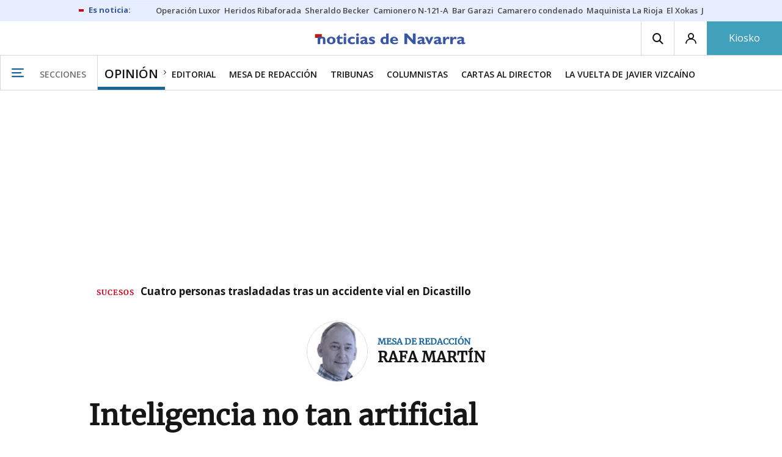

--- FILE ---
content_type: text/css
request_url: https://estaticos-cdn.noticiasdenavarra.com/css/header.css?id=59875a4583c26bc9124f
body_size: 7229
content:
:root{--c-brand:#1b6598;--c-brand-brand30:4,15,22;--c-brand-themeto--black:#1b6598}@keyframes fadeInOut{10%{opacity:1}50%{opacity:0}90%{opacity:1}}.header{width:100%;flex-direction:column;flex-wrap:wrap;background:none repeat scroll 0 0 #fff}.header,.header-buttons-group{display:flex}@media (max-width:1202px){.header-buttons-group{flex-direction:row-reverse}}.header .header--top{display:flex;position:relative;height:55px;width:100%;background:#fff}.header .header--top>a[itemprop=url]{display:block;position:absolute;left:calc(50% - 139px);height:45px;width:auto;-o-object-fit:contain;object-fit:contain;margin-top:5px}.header .header--top>a[itemprop=url] img{height:45px;width:auto;-o-object-fit:contain;object-fit:contain;image-rendering:-moz-crisp-edges;image-rendering:-o-crisp-edges;image-rendering:-webkit-optimize-contrast;image-rendering:crisp-edges;-ms-interpolation-mode:nearest-neighbor}@media (-ms-high-contrast:none),screen and (-ms-high-contrast:active){.header .header--top>a[itemprop=url] img{max-height:45px;height:auto;width:auto}}@media (max-width:1201px){.header .header--top>a[itemprop=url]{margin-top:6px;left:50px;height:36px;width:auto;max-width:192px;text-align:center}.header .header--top>a[itemprop=url] img{height:36px;width:auto;max-width:192px;-o-object-fit:contain;object-fit:contain}}@media (min-width:480px){.header .header--top>a[itemprop=url]{left:50%;transform:translateX(-50%);margin:10px auto}}@media (min-width:1202px){.header .header--top>a[itemprop=url]{margin-top:6px}}.header .header--top>a[itemprop=url].isThemeSucesos{margin-top:8px}@media (max-width:768px){.header .header--top>a[itemprop=url].isThemeSucesos{margin-top:10px}}@media (max-width:480px){html.eldia .header .header--top>a[itemprop=url]:not(.isThemeSucesos),html.levante-emv .header .header--top>a[itemprop=url]:not(.isThemeSucesos),html.superdeporte .header .header--top>a[itemprop=url]:not(.isThemeSucesos){left:50%;transform:translateX(-50%);margin-left:0;margin-right:0}html.diariocordoba .header .header--top>a[itemprop=url]:not(.isThemeSucesos){left:60px}html.laopinioncoruna .header .header--top>a[itemprop=url]:not(.isThemeSucesos),html.noticiasdenavarra .header .header--top>a[itemprop=url]:not(.isThemeSucesos){left:70px}}.header .header--top:before{content:" ";display:block;position:absolute;z-index:-1;height:55px;left:0;top:0;right:0;font-size:0;background:#fff}.header .header--top:after{content:" ";display:block;position:absolute;height:1px;left:0;top:55px;right:0;font-size:0;background:#d8d8d8}.header .header--top.sticky:before{left:-200%;right:-200%}.header .header--top.sticky:after{left:-200%;right:-200%}@media (max-width:1201px){.header .header--top{height:50px}.header .header--top>.btn-header-premium{order:6}.header .header--top>a.btn-header-user{order:9;display:flex}.header .header--top>a.btn-header-user:not([style])+.btn-header-user{display:none}.header .header--top:before{height:50px}.header .header--top:after{top:50px}.header .header--top>.btn-header-search,.header .header--top>.btn-header-user--premium,.header .header--top>button.btn-header-user{display:none}}.header .header--medium{border-bottom:1px solid #d8d8d8;border-top:1px solid #d8d8d8}.header .header--medium h1 a[itemprop=logo],.header .header--medium h2 a[itemprop=logo]{display:block;height:70px;margin:19px auto 12px;padding:0;text-align:center}.header .header--medium h1 a[itemprop=logo] img,.header .header--medium h2 a[itemprop=logo] img{display:inline-block;height:70px;margin:0;padding:0;border:0;-o-object-fit:contain;object-fit:contain}.header.header--tag .header--medium .tematic-header{overflow:hidden;max-width:100vw;margin:8px auto 0;padding:0;font-size:0;line-height:0;text-align:center;color:transparent}.header.header--tag .header--medium .tematic-header img{display:block;margin:0 auto}@media (max-width:767px){.header.header--tag .header--medium .tematic-header a{display:block;width:200vw}.header.header--tag .header--medium .tematic-header img{width:100%}}@media (min-width:768px) and (max-width:1023px){.header.header--tag .header--medium .tematic-header a{display:block}.header.header--tag .header--medium .tematic-header img{width:100%}}.header .header--down{order:10;background-image:none}.header .header--down .wrapper{display:flex;min-height:40px;width:100vw}.header .header--down .main-menu__trigger{flex:0 0 160px}.header .header--down .main-menu__title{padding:4px 0 0 26px;font-weight:600;font-family:Open Sans,sans-serif;font-size:14px;text-transform:uppercase;color:#727272}.header.header--inner .header--down .inner-section-menu .sk-logo,.header.header--tag .header--down .inner-section-menu .sk-logo{padding-top:2px}.header.header--inner .header--down .inner-section-menu .sk-logo>*,.header.header--tag .header--down .inner-section-menu .sk-logo>*{overflow:hidden;white-space:nowrap;height:22px;width:120px;text-indent:100%;background-repeat:no-repeat;background-size:contain;background-position:50%}@media (min-width:768px){.header.header--inner .header--down .inner-section-menu{min-height:56px}}.header .inner-section-menu{display:flex;flex:0 1 100%;justify-content:flex-start;overflow-x:auto;overflow-y:hidden;width:100%}.header .inner-section-menu>.menu-default,.header .inner-section-menu>a{align-items:center;display:flex;flex:0 0 auto;padding:5px 11px 0;font:600 14px Open Sans,sans-serif;text-decoration:none;text-transform:uppercase;color:#161616}@media (min-width:768px) and (max-width:1023px){.header .inner-section-menu>.menu-default,.header .inner-section-menu>a{padding:5px 15px 0}}@media (max-width:767px){.header .inner-section-menu>.menu-default,.header .inner-section-menu>a{margin:0 6px;padding:2px 5px 0;border-bottom-width:0;border-top-width:3px;font-size:14px;line-height:1}}.header .inner-section-menu>.menu-default:first-child,.header .inner-section-menu>a:first-child{position:relative}.header .inner-section-menu>.menu-default:first-child:after,.header .inner-section-menu>a:first-child:after{content:"\E904";display:block;position:absolute;right:-2px;top:53%;transform:translateY(-50%);font:7px noticias-icon-font}@media (max-width:767px){.header .inner-section-menu>.menu-default:first-child:after,.header .inner-section-menu>a:first-child:after{right:-6px}}.header .inner-section-menu>.menu-default.active,.header .inner-section-menu>a.active{padding-top:9px;border-bottom:5px solid var(--c-brand);font-size:20px;line-height:1}@media (max-width:1023px){.header .inner-section-menu>.menu-default.active,.header .inner-section-menu>a.active{border-bottom-width:3px;padding-top:5px;font-size:18px}}.header .inner-section-menu>.menu-default.active h1,.header .inner-section-menu>.menu-default.active h2,.header .inner-section-menu>a.active h1,.header .inner-section-menu>a.active h2{font:600 22px Open Sans,sans-serif;line-height:1}@media (max-width:1023px){.header .inner-section-menu>.menu-default.active h1,.header .inner-section-menu>.menu-default.active h2,.header .inner-section-menu>a.active h1,.header .inner-section-menu>a.active h2{font:600 18px Open Sans,sans-serif}}@media (min-width:1202px){.header .inner-section-menu>.menu-default.premium,.header .inner-section-menu>a.premium{display:none}}@media (max-width:1201px){.header .inner-section-menu>.menu-default.premium>span,.header .inner-section-menu>a.premium>span{padding:5px 6px 1px;font:400 16px/16px Merriweather700,Merriweather,serif;text-decoration:none;text-transform:uppercase;color:#fff;background-color:#c5ad67}}.header .inner-section-menu>.menu-default:hover,.header .inner-section-menu>a:hover{color:var(--c-brand)}.header .btn-header-search,.header .btn-header-user,.header .main-menu__trigger{align-items:center;cursor:pointer;display:flex;flex:0 0 54px;justify-content:center;min-width:54px;padding-left:5px;padding-right:5px;border:none;border-left:1px solid #d8d8d8;transition:.2s ease-in-out;font-size:18px;background:#fff}@media (max-width:1202px){.header .btn-header-user{flex:0 0 30px;min-width:0;width:30px;height:30px;border:1px solid #9a9a9a;border-radius:50%;margin-right:8px;margin-top:8px;margin-left:10px;color:#9a9a9a;font-size:14px}}@media (max-width:1202px){.header .btn-header-user i.i-arrow-down,.header .btn-header-user span{display:none}}.header .btn-header-user.btn-header-user--logged{color:#fff;background:var(--c-brand)}@media (max-width:1202px){.header .btn-header-user.btn-header-user--logged{border:1px solid var(--c-brand);width:30px;color:var(--c-brand);background:#fff}}.header .btn-header-user.btn-header-user--subscriber{color:#fff;background:#41a1ba}@media (max-width:1202px){.header .btn-header-user.btn-header-user--subscriber{border:1px solid #c5ad67;width:30px;color:#c5ad67;background:#fff}}.header .main-menu__trigger{padding:0 21px;border-right:1px solid #d8d8d8;font-size:20px;color:var(--c-brand)}@media (max-width:1201px){.header .main-menu__trigger{flex-basis:44px;border-right:0;height:50px;min-width:44px;width:44px}.header .btn-header-search{display:none}}@media (min-width:1024px){.header .btn-header-search:hover,.header .btn-header-user:hover{background-color:var(--c-brand);color:#fff}}.header .btn-header-premium,.header .btn-header-user--expanded{align-items:center;display:flex;flex:0 0 auto;flex-direction:column;justify-content:center;width:123px;border:none;font:16px/1.35 Open Sans,sans-serif;text-align:center;text-decoration:none;color:#fff;background:none repeat scroll 0 0 #41a1ba;transition:.2s ease-in-out}.header .btn-header-premium span,.header .btn-header-user--expanded span{display:block}.header .btn-header-premium:hover,.header .btn-header-user--expanded:hover{color:#fff;background-color:rgba(65,161,186,.7)}.header .btn-header-premium__price,.header .btn-header-user--expanded__price{font-size:12px}@media (max-width:1201px){.header .btn-header-premium,.header .btn-header-user--expanded{width:63px;font-size:12px;line-height:12px;color:#41a1ba;background-color:#fff}.header .btn-header-premium .btn-header-premium__price,.header .btn-header-user--expanded .btn-header-premium__price{display:none}}.header .btn-header-premium{order:100}@media (max-width:1201px){.header .btn-header-premium>span{text-decoration:underline}}.header .btn-header-user--expanded{cursor:pointer;flex-direction:row;width:auto}.header .btn-header-user--expanded .i-user{padding-left:15px;transition:.2s ease-in-out;font-size:18px}@media (max-width:1202px){.header .btn-header-user--expanded .i-user{display:none}}.header .btn-header-user--expanded span{padding:0 15px}@media (max-width:1202px){.header .btn-header-user--expanded span{display:block;font-size:13px;line-height:13px;font-family:Merriweather700,Merriweather,serif}}.header .btn-header-user--expanded .i-arrow-down{padding-right:15px}.header--with-premium-enabled .btn-header-premium,.header--with-premium-enabled .btn-header-user.btn-header-user--subscriber,.header--with-premium-enabled .mega-menu-item--premium .btn-header-premium,.header--with-premium-enabled .mega-menu-responsive .btn-header-user.btn-header-user--subscriber,.header--with-premium-enabled .mega-menu-responsive .mega-menu-responsive__title--premium{background:none repeat scroll 0 0 #c5ad67}.header--with-premium-enabled .btn-header-premium:hover,.header--with-premium-enabled .btn-header-user.btn-header-user--subscriber:hover,.header--with-premium-enabled .mega-menu-item--premium .btn-header-premium:hover,.header--with-premium-enabled .mega-menu-responsive .btn-header-user.btn-header-user--subscriber:hover,.header--with-premium-enabled .mega-menu-responsive .mega-menu-responsive__title--premium:hover{color:#fff;background-color:rgba(197,173,103,.7)}@media (max-width:1201px){.header--with-premium-enabled .btn-header-premium,.header--with-premium-enabled .btn-header-user.btn-header-user--subscriber{background-color:#fff;color:#c5ad67}}@media (max-width:1201px){.header--with-premium-enabled .btn-header-user.btn-header-user--subscriber span{color:#c5ad67}}.header .mega-menu{display:none;flex-direction:column;max-width:1280px;width:100%;background:none repeat scroll 0 0 #fff}.header .mega-menu,.header .mega-menu .bg-top-white{position:absolute;left:50%;top:0;transform:translate(-50%)}.header .mega-menu .bg-top-white{z-index:-1;height:56px;width:100vw;background-color:#fff}.header .mega-menu.open{display:flex;position:fixed;z-index:2200;top:56px;margin:0 auto;max-width:1280px}.header .mega-menu.open:before{display:block;content:" ";position:fixed;z-index:1;bottom:-100vh;left:-100vw;right:-100vw;top:0;background:none repeat scroll 0 0 rgba(var(--c-brand-brand30),.5);pointer-events:none;scroll-behavior:smooth;scroll-snap-type:y mandatory;scroll-snap-align:9999em}.header .mega-menu__close{align-items:center;cursor:pointer;display:flex;flex:0 0 54px;justify-content:center;position:absolute;height:56px;min-width:55px;margin:-56px 0 0 -1px;padding:0 5px;border:1px solid #d8d8d8;border-top:none;border-bottom:none;font:600 18px Open Sans,sans-serif;text-transform:uppercase;color:var(--c-brand);background:#fff;transition:.2s ease-in-out}.header .mega-menu__medium{align-items:flex-start;display:flex;z-index:2;background:none repeat scroll 0 0 #fff}.header .mega-menu__sections{width:80%;text-align:left;background:none repeat scroll 0 0 #fff}.header .rrss--mega-menu-sidebar{width:100%;margin-bottom:10px;margin-top:10px;padding-left:26px}.header .rrss--mega-menu-sidebar p{display:block;font:500 15px Open Sans,sans-serif;color:#161616;margin-bottom:.5rem}.header .rrss--mega-menu-sidebar a{border:none}.header .rrss--mega-menu-sidebar .rrss__list{align-items:center;display:flex;justify-content:flex-start}.header .rrss--mega-menu-sidebar .rrss__item{flex:1 1 100%;margin-left:0;margin-right:12px;font-size:38px}.header .mega-menu-item{display:flex;justify-content:space-between;z-index:2;height:50px;width:100%}.header .mega-menu-item__list{align-items:stretch;display:flex;justify-content:flex-start;width:100%;border-right:1px solid #d8d8d8;font-family:Open Sans,sans-serif;font-size:13px}.header .mega-menu-item__list li{align-items:center;display:flex;justify-content:stretch}.header .mega-menu-item__list--premium{width:100%;border:none}.header .mega-menu-item a{align-items:center;cursor:pointer;display:flex;flex:1 1 100%;position:relative;vertical-align:middle;height:100%;padding:0 0 0 16px;border-bottom:0;text-decoration:none;color:#161616;background-image:none}@media (min-width:768px){.header .mega-menu-item a{flex:1 1 auto}}.header .mega-menu-item a:hover{color:var(--c-brand)}.header .mega-menu-item__title{width:165px;font:700 14px/14px Open Sans,sans-serif;text-transform:uppercase;background:none repeat scroll 0 0 #fff}.header .mega-menu-item__title:first-child a{padding-left:17px}.header .mega-menu-item__title--premium{background:none repeat scroll 0 0 #161616}.header .mega-menu-item__title--premium:hover{color:#fff;background-color:rgba(22,22,22,.4)}.header .mega-menu-item__title--premium img{height:100%;width:88px;margin:0}.header .mega-menu-item__title i{position:absolute;font-size:9px;float:right;right:0}.header .mega-menu-item--premium{height:55px;background:none repeat scroll 0 0 #161616}.header .mega-menu-item--premium .btn-header-premium{align-self:center;display:flex;flex:0 0 120px;border:4px solid #161616;padding:0;line-height:18px}.header .mega-menu-item--premium .btn-header-premium__price{font-size:12px}.header .mega-menu-item--premium a{color:#fff}.header .mega-menu-item--premium a:hover{color:#c5ad67}.header .mega-menu-sidebar{width:20%;background:none repeat scroll 0 0 #fff;text-align:left}@media (max-width:1201px){.header .mega-menu-sidebar{display:block!important;width:100%;margin-top:-2px}}.header .mega-menu-sidebar__list{padding:12px 16px 0;font-family:Open Sans,sans-serif;font-size:16px;text-transform:uppercase;color:#161616}.header .mega-menu-sidebar__list>ul>li{font:700 16px/24px Open Sans,sans-serif;margin-bottom:8px}.header .mega-menu-sidebar__list a{display:block;position:relative;border:none;text-align:left;text-decoration:none;color:#161616;background-image:none}.header .mega-menu-sidebar__list a:hover{color:var(--c-brand)}.header .mega-menu-sidebar__sublist{display:flex;flex-wrap:wrap;font-family:Open Sans,sans-serif;font-size:14px;text-transform:none;margin-top:6px}.header .mega-menu-sidebar__sublist>li{font:400 12px/18px Open Sans,sans-serif;flex-basis:48%;max-width:48%;margin-bottom:6px;margin-top:4px}.header .mega-menu-sidebar__sublist a{padding:0;line-height:18px}.header .section-menu{display:flex;flex:0 1 100%;flex-wrap:nowrap;justify-content:space-between;justify-content:space-around;overflow-x:auto;overflow-y:hidden}.header .section-menu span{display:flex;flex:0 1 auto}.header .section-menu span a{align-items:center;display:flex;position:relative;white-space:nowrap;padding:2px 6px 0;font:600 14px/12px Open Sans,sans-serif;text-transform:uppercase;color:#161616}.header .section-menu span a:not(.menu-premium).active{padding:2px 5px 4px;border-left:1px solid #d8d8d8;border-right:1px solid #d8d8d8;border-top:4px solid var(--c-brand);background-color:#fff}.header .section-menu span a:not(.menu-premium).active:after{content:" ";display:block;position:absolute;z-index:9999;bottom:-1px;left:0;right:0;height:1px;background:#fff}.header .section-menu span .menu-premium{margin:0 8px;color:#c5ad67}.header .section-menu span .menu-premium:hover{color:#161616}.header .section-menu span .menu-premium:after,.header .section-menu span .menu-premium:before{content:" ";display:block;position:absolute;left:0;top:calc(50% - 3px);height:5px;width:5px;border-radius:50%;background-color:#c5ad67}.header .section-menu span .menu-premium:after{left:auto;right:0}.header .section-menu span .menu-premium img{width:60px;height:100%;margin:0 5px 5px;transition:.2s ease-in-out}.header .section-menu span .menu-premium img:hover{opacity:.8}@media (max-width:1201px){.header .section-menu span{display:none}}.header.header--home .header--top.sticky .section-menu span{display:none}.header .menu-front{display:none;position:absolute;z-index:1000;left:0;right:0;top:55px;min-height:440px;width:100%;padding:40px 0;box-shadow:0 40px 26px 0 rgba(0,0,0,.15);border-top:1px solid #d8d8d8;background:#fff}.header .menu-front .wrapper{padding-left:62px;padding-right:103px}.header .menu-front .swiper-container{height:auto;width:100%}.header .menu-front .swiper-container .swiper-wrapper .news-actions{display:none}.header .menu-front .swiper-button-prev{left:0;transform:rotateY(-180deg)}.header .menu-front .swiper-button-next{right:-20px}.header .menu-front .swiper-button-next,.header .menu-front .swiper-button-prev{align-items:center;display:flex;justify-content:center;height:40px;width:40px;top:28%;background-color:var(--c-brand);background-image:none}.header .menu-front .swiper-button-next i,.header .menu-front .swiper-button-prev i{color:#fff}.header .menu-front .basic-news-topic{margin-bottom:10px}.header .menu-front .more{position:absolute;bottom:-26px;right:0;padding:0 70px 0 20px;background:#fff}.header .menu-front .more>*{align-items:center;display:flex;flex-shrink:0;margin-left:auto;margin-right:0;font-family:Open Sans,sans-serif;font-weight:500;font-size:12px;color:#161616}.header .menu-front .more>* span{margin-right:12px}.header .menu-front .more img{max-height:26px}.header .menu-front .section-item-list li{padding-bottom:10px}.header .menu-front .section-item-list li a{font-family:Open Sans,sans-serif;font-size:14px;text-transform:uppercase;color:#161616}.header .menu-front .section-item-list li a:hover{color:var(--c-brand)}.header .menu-front .news-gallery{position:relative;padding-left:60px;border-bottom:1px solid #d8d8d8;border-left:1px solid #d8d8d8}.edition-menu.ui-selectmenu-button{display:block;width:11.25em;margin:auto;padding:5px 0 0;border:1px solid transparent;border-bottom:0;max-width:181px!important;min-width:181px!important;width:181px!important;text-align:center}.edition-menu.ui-selectmenu-button.ui-selectmenu-button-open{border-color:#d8d8d8;color:#161616;background:#fff}.edition-menu.ui-selectmenu-button.ui-selectmenu-button-open .ui-selectmenu-text{color:#161616}.edition-menu.ui-selectmenu-button.ui-selectmenu-button-open .ui-selectmenu-text:after{top:0;transform:rotate(180deg)}.edition-menu.ui-selectmenu-button.ui-selectmenu-button-open:after{content:" ";display:block;position:absolute;bottom:0;left:15px;right:15px;height:1px;background:#d8d8d8}.edition-menu.ui-selectmenu-button .ui-selectmenu-text{display:inline-block;margin-right:0;font:400 15px/20px Merriweather400,Merriweather,serif;color:var(--c-brand)}.edition-menu.ui-selectmenu-button .ui-selectmenu-text:after{content:"\E906";display:inline-block;position:relative;vertical-align:super;margin-left:15px;top:5px!important;right:0;font:600 9px noticias-icon-font!important;color:var(--c-brand)}.edition-menu.ui-selectmenu-button+.leisure-header__filter{margin-left:20px}@media (max-width:1201px){.header.header--home .edition-menu.ui-selectmenu-button{display:none}}.edition-menu.ui-selectmenu-menu .ui-menu-item{color:#4a4a4a}.edition-menu.ui-selectmenu-menu .ui-menu{border-top:0}.edition-menu.ui-selectmenu-menu .ui-state-active{color:var(--c-brand);border-left-color:var(--c-brand)}.edition-menu.ui-selectmenu-menu .ui-state-active:before{color:var(--c-brand)}@media (min-width:1202px){header.header:not(.header--home) .header--top{order:2}}.tag-bar-wrapper{position:relative;width:100%}@media (min-width:1202px){.tag-bar-wrapper{order:9}header.header:not(.header--home).header--premium .tag-bar-wrapper{order:11;background-color:#161616}header.header:not(.header--home).header--premium .tag-bar-wrapper .tag-bar{box-shadow:none;background-color:#161616}header.header:not(.header--home).header--premium .tag-bar-wrapper .tag-bar:before{background-color:#161616}header.header:not(.header--home) .tag-bar-wrapper{position:relative;background:#e6eeff;order:1}header.header:not(.header--home) .tag-bar-wrapper:after,header.header:not(.header--home) .tag-bar-wrapper:before{content:" ";position:absolute;width:100vw;bottom:0;right:0;left:0;top:0;transform:translateX(-100vw);background:#e6eeff;height:auto}header.header:not(.header--home) .tag-bar-wrapper:after{transform:translateX(0);left:auto;width:calc((100vw - 100%)/2);right:calc((100% - 100vw)/2)}}.tag-bar-wrapper .tag-bar{display:flex;width:100%;justify-content:flex-start;flex-wrap:nowrap;overflow-x:auto;overflow-y:hidden;position:relative;padding:8px 16px;line-height:1.5;background:#e6eeff}.tag-bar-wrapper .tag-bar a{flex:0 0 auto;padding:0 6px;font-size:13px;text-decoration:none;color:#484848;line-height:1.5;font-family:Open Sans,sans-serif;font-weight:600}.tag-bar-wrapper .tag-bar:before{content:"";display:block;padding-right:12px;font-size:16px;color:#3856a3;font-family:Open Sans,sans-serif;line-height:1.5;background:linear-gradient(#d0021b,#d0021b) 0/8px 4px no-repeat,#e6eeff}header.header.header--premium .tag-bar-wrapper .tag-bar:before{background:linear-gradient(#d0021b,#d0021b) 0/8px 4px no-repeat,#161616}header.header:not(.header--home) .tag-bar-wrapper .tag-bar{display:flex;order:0}header.header.header--premium .tag-bar-wrapper .tag-bar{background-color:#161616}header.header.header--premium .tag-bar-wrapper .tag-bar a{color:#fff}header.header.header--premium .tag-bar-wrapper .tag-bar:before{color:#c5ad67}@media (min-width:1202px){.tag-bar-wrapper .tag-bar{justify-content:flex-start;gap:25px;order:9;max-width:1022px;margin:0 auto;padding:8px 16px 8px 120px;line-height:35px;box-shadow:inset 0 -38px 5px 0 #fff,inset 30px 10px 50px -20px #fff,inset -30px 10px 50px -20px #fff;background:rgba(0,0,0,.2)}.tag-bar-wrapper .tag-bar a{padding:0 0 0 6px;font-family:Open Sans,sans-serif;font-size:15px;color:#484848;font-weight:600}.tag-bar-wrapper .tag-bar a:hover{color:var(--c-brand)}.tag-bar-wrapper .tag-bar:before{content:attr(data-text);position:absolute;left:0;top:7px;padding-right:6px;padding-left:16px;font-weight:700;font-family:Open Sans,sans-serif;font-size:16px;color:#3856a3;min-width:12px;background:linear-gradient(#d0021b,#d0021b) 0/8px 4px no-repeat,#fff}.tag-bar-wrapper .tag-bar:after{content:" ";display:block;position:absolute;bottom:0;left:16px;right:16px;height:1px}header.header:not(.header--home) .tag-bar-wrapper .tag-bar{display:flex;box-shadow:inset 0 -20px 5px -5px rgba(230,238,255,.7),inset 20px 0 20px -15px rgba(230,238,255,.7),inset -20px 0 20px -15px rgba(230,238,255,.7);background:transparent}header.header:not(.header--home) .tag-bar-wrapper .tag-bar:before{background:linear-gradient(#d0021b,#d0021b) 0/8px 4px no-repeat,#e6eeff;font-size:13px}header.header:not(.header--home) .tag-bar-wrapper .tag-bar:after{height:0}header.header:not(.header--home) .tag-bar-wrapper .tag-bar a{font-size:13px}}.opacity-megamenu-open{display:none;position:fixed;bottom:0;left:0;right:0;top:0;background:none repeat scroll 0 0 rgba(var(--c-brand-brand30),.8)}.opacity-megamenu-open.open{display:block;z-index:12}@media (max-width:767px){.opacity-megamenu-open.open{z-index:2100}}.mega-menu-responsive{display:none;z-index:2;background:none repeat scroll 0 0 #fff}.mega-menu-responsive.open{display:block;position:fixed;z-index:21;left:0;top:0;height:auto;max-height:100vh;width:250px;display:flex;flex-direction:column}.mega-menu-responsive.open:before{display:block;content:" ";position:fixed;z-index:1;bottom:-100vh;left:-100vw;right:-100vw;top:0;background:none repeat scroll 0 0 rgba(var(--c-brand-brand30),.5);pointer-events:none;scroll-behavior:smooth;scroll-snap-type:y mandatory;scroll-snap-align:9999em}.mega-menu-responsive header{display:flex;flex:0 0 auto;justify-content:space-between;position:relative;z-index:2;border-bottom:1px solid #d8d8d8;color:var(--c-brand);background:none repeat scroll 0 0 #fff}.mega-menu-responsive .btn-header-search,.mega-menu-responsive .btn-header-user{display:flex;height:50px;min-width:54px;padding:0;border:none;color:#161616}.mega-menu-responsive .btn-header-search i.i-user,.mega-menu-responsive .btn-header-user i.i-user{padding:0 11px}.mega-menu-responsive .btn-header-search span,.mega-menu-responsive .btn-header-user span{padding:0 11px 0 0}.mega-menu-responsive .btn-header-user.btn-header-user--expanded i.i-arrow-down{display:none}.mega-menu-responsive .btn-header-user.btn-header-user--expanded span{padding:0 11px}.mega-menu-responsive .btn-header-user.btn-header-user--expanded i+span{padding:0 11px 0 0}.mega-menu-responsive__close{align-items:center;cursor:pointer;display:flex;flex:0 0 50px;justify-content:center;height:50px;min-width:50px;width:44px;margin:0;padding:0 5px;border:none;border-right:1px solid #d8d8d8;font-size:16px;background:#fff;transition:.2s ease-in-out}.mega-menu-responsive__options{display:flex;flex:0 0 auto}.mega-menu-responsive__title--premium{width:100%;margin:0!important;padding:12px 20px!important}.mega-menu-responsive__title--premium a{font-family:Open Sans,sans-serif;font-weight:500;font-size:14px;color:#fff;text-transform:uppercase}.mega-menu-responsive .btn-header-user.btn-header-user--logged{color:#fff;background:var(--c-brand)}.mega-menu-responsive .btn-header-user.btn-header-user--subscriber{color:#fff;background:#41a1ba}.menu-editions{position:relative;z-index:2;background-color:#f5f5f5}.menu-editions .menu-editions__head{padding:18px 20px 5px;font-family:Open Sans,sans-serif;font-weight:500;font-size:14px;text-transform:uppercase;color:var(--c-brand)}.menu-editions .menu-editions__content{display:flex;flex-wrap:wrap;width:100%;margin:0;padding:5px 5px 10px 20px;border-bottom:1px solid #d8d8d8;font-family:Open Sans,sans-serif;font-weight:500;font-size:11px;text-transform:uppercase;color:#161616}.menu-editions .menu-editions__content li{width:30%;margin:5px 1%;line-height:15px;text-align:left}.menu-editions .menu-editions__content li>a:before,.menu-editions .menu-editions__content li>span:before{content:" ";display:inline-block;vertical-align:text-top;margin:-.5px 4px 0 0;padding:0;height:10px;width:10px;border:1px solid #d8d8d8;border-radius:50%;background-color:#fff}.menu-editions .menu-editions__content li>a:hover:before,.menu-editions .menu-editions__content li>span:before{border-color:var(--c-brand);background-color:var(--c-brand)}.mega-menu-accordion{overflow:auto;position:relative;z-index:2;text-align:left;background-color:#fff}.mega-menu-accordion__item{padding:18px 20px 14px!important;border-bottom:1px solid #d8d8d8;border-right:1px solid #d8d8d8;font-weight:600;font-family:Open Sans,sans-serif;font-size:16px!important;text-transform:uppercase;color:#161616;background:none repeat scroll 0 0 #fff}.mega-menu-accordion__item.mega-menu-accordion__item-session a{align-items:center;display:flex}.mega-menu-accordion__item.mega-menu-accordion__item-session a i{position:static;margin-bottom:2px;margin-right:7px;font-size:16px}.mega-menu-accordion__item i{position:absolute;right:0;margin-right:18px;font-size:10px}.mega-menu-accordion__item.ui-state-active i{transform:rotate(180deg)}.mega-menu-accordion__item--edition{text-transform:capitalize;color:var(--c-brand)}.mega-menu-accordion__content{padding:0!important;font-family:Open Sans,sans-serif;background:none repeat scroll 0 0 #fff}.mega-menu-accordion__content li{padding:15px 30px 10px!important;border-bottom:1px solid #d8d8d8;border-right:1px solid #d8d8d8;font-size:16px!important}.mega-menu-accordion__content a{border:none;color:#161616}.mega-menu-accordion__content--edition{background:none repeat scroll 0 0 #fff}.mega-menu-accordion__content--edition a{color:var(--c-brand)}.menu--user{display:none;position:sticky;z-index:11;order:99}.menu--user.open{display:block}.menu--user.open+.btn-header-user{opacity:.3;transition:all .6s ease}.menu--user__close{position:absolute;z-index:2;padding:16px 20px 17px;border-left:1px solid #d8d8d8;border-right:1px solid #d8d8d8;color:#161616;background:none repeat scroll 0 0 #fff;transform:translateX(-56px)}.menu--user__close i{color:inherit}.menu--user__close--user{right:125px}.menu--user__close--premium{color:#c5ad67}.menu--user>ul{position:absolute;margin-left:-27px;padding-top:7px;transform:translate(-50%,56px);box-shadow:0 3px 7px rgba(22,22,22,.2);border:1px solid #d8d8d8;border-top:0;text-transform:uppercase;background-color:#fff}.menu--user>ul a{display:block;padding:8px 16px 8px 18px;font:500 14px/14px Open Sans,sans-serif;white-space:nowrap}.menu--user>ul a.close{background-color:#f5f5f5}.menu--user>ul a.premium{color:#c5ad67}.menu--user>ul a.be-premium{color:#41a1ba}@media (max-width:1023px){.menu--user>ul{margin-left:-90px}}@media (max-width:1023px){.menu--user{order:-1}}.header.header--inner .menu--user>ul{transform:translate(-100%,56px);margin-left:0}.search-layer{display:none;position:fixed;height:100%;width:100%;top:0;right:0;left:0;bottom:0;background:none repeat scroll 0 0 #fff;z-index:1012}.search-layer.open{display:block}.search-layer__box{align-items:center;display:flex;width:870px;margin:180px auto 0;border-bottom:2px solid #d8d8d8}.search-layer__box form{width:100%;display:flex}.search-layer__box input{border:none;width:100%;padding:15px 15px 11px;font:22px/1 Open Sans,sans-serif;color:#9a9a9a;background:none}.search-layer__box>i,.search-layer__box button{padding:5px 10px;font-size:26px}.search-layer__close{align-self:flex-end;border:none;margin-right:-510px;padding:16px 20px 17px;background:transparent;cursor:pointer}.search-layer__close i{color:#161616}@media (max-width:1024px){.search-layer__close{right:0;margin-right:0}.search-layer__box{width:95%;margin:0 auto;padding-top:100px;font-size:18px}.search-layer__box>i,.search-layer__box button{padding:5px 0 5px 10px;font-size:24px;color:#161616}}.search-layer ul{display:none;list-style:none;z-index:2;width:870px;margin:0 auto;border:1px solid #d8d8d8;background-color:#fff}.search-layer ul.is-active{display:block}.search-layer ul li{border-bottom:1px dashed #d8d8d8}.search-layer ul li a{cursor:pointer;display:block;padding:14px 12px 10px;font:16px CommonsRegular;color:#161616}.search-layer ul li a:hover{background-color:#d8d8d8}.section-menu-responsive{display:none;flex:2;width:100%}.section-menu-responsive ul{display:flex;flex:0 0 100%;justify-content:space-between;padding:0 10px;font:600 14px/1 Open Sans,sans-serif;text-transform:uppercase}.section-menu-responsive ul li{display:flex;flex:0 0 auto}.section-menu-responsive ul li a{align-items:flex-end;display:flex;flex:0 0 auto;padding:9px 2px 3px;border-bottom:3px solid transparent;color:#161616}.section-menu-responsive ul li a.active{border-bottom:3px solid var(--c-brand)}.section-menu-responsive ul li a img{height:17px;margin:-3px auto -5px}.section-menu-responsive ul li.premium a{padding-bottom:0;font:16px/1 Merriweather700,Merriweather,serif;color:#fff}.section-menu-responsive ul li.premium a span{padding:6px 7px 2px 8px;border-radius:1px;background:#c5ad67}.header .header--top.sticky{position:fixed;z-index:1000;left:0;right:0;top:0;transform:translateY(0);transition:.2s ease-in-out}@media (min-width:1202px){.header .header--top.sticky>.btn-header-premium,.header .header--top.sticky>.header-buttons-group>.btn-header-premium{min-height:55px}}.header .header--top.sticky .section-menu>span{display:none}.header .header--top.sticky .main-menu__trigger{display:flex!important}.header .header--top.sticky>.header-buttons-group>a[itemprop=url],.header .header--top.sticky>a[itemprop=url]{display:block!important}@media (max-width:1201px){.header.header--home .header--top:not(.sticky):after{display:none}.header.header--home .header--medium{display:none}.header.header--home .section-menu-responsive{display:flex}}@media (min-width:1202px){.header.header--home .header--down{border:0}.header.header--home .header--top>.header-buttons-group>a[itemprop=url],.header.header--home .header--top>a[itemprop=url],.header.header--home .header--top a[itemprop=logo]{display:none}.header.header--home .header--top{max-width:100%;width:1280px;margin:0 auto}.header.header--home .main-menu__trigger{border-left:1px solid #d8d8d8}}.header.header--inner .header--medium,.header.header--tag .header--medium{border:0}.header.header--inner .header--medium h1,.header.header--inner .header--medium h2,.header.header--tag .header--medium h1,.header.header--tag .header--medium h2{display:none}.header.header--inner .header--down,.header.header--tag .header--down{border-bottom:1px solid #d8d8d8;border-top:1px solid #d8d8d8}.header.header--inner .header--down .main-menu__trigger,.header.header--tag .header--down .main-menu__trigger{display:none}@media (min-width:1202px){.header.header--inner .header--down .main-menu__trigger,.header.header--tag .header--down .main-menu__trigger{display:flex}.header.header--inner .header--top .main-menu__trigger,.header.header--tag .header--top .main-menu__trigger{display:none}}@media (max-width:767px){.header.header--inner .header--down{border-top:0}}@media (min-width:768px){.header.header--inner .header--down .wrapper{min-height:56px}}.header.header--inner .header--medium{border-top:0}.header>h1 img,.header>h2 img{display:block;height:65px;width:287px;opacity:.5}.open-mega-menu--body .header .tematic-header{visibility:hidden}.open-mega-menu--body .header .header--top .mega-menu{position:fixed}.open-mega-menu--body .header .header--down{visibility:hidden}.open-mega-menu--body .header .btn-header-search,.open-mega-menu--body .header .btn-header-user,.open-mega-menu--body .header .btn-header-user--premium,.open-mega-menu--body .header .header--top.sticky .main-menu__trigger,.open-mega-menu--body .header .header--top>.btn-header-premium,.open-mega-menu--body .header .header--top>.header-buttons-group>.btn-header-premium,.open-mega-menu--body .header .i-menu-trigger,.open-mega-menu--body .header .main-menu__title,.open-mega-menu--body .header .main-menu__trigger,.open-mega-menu--body .header .section-menu span{visibility:hidden;opacity:0}.search-layer-open{overflow:hidden}.open-menu--user--body .header .btn-header-premium,.open-menu--user--body .header .btn-header-search,.open-menu--user--body .header .btn-header-user,.open-menu--user--body .header .btn-header-user--premium,.open-menu--user--body .header .header--top.sticky .main-menu__trigger,.open-menu--user--body .header .i-menu-trigger,.open-menu--user--body .header .inner-section-menu,.open-menu--user--body .header .main-menu__title,.open-menu--user--body .header .main-menu__trigger,.open-menu--user--body .header .section-menu span{visibility:hidden;opacity:0}.open-mega-menu--body .header.header--premium .header--down{visibility:visible}.open-mega-menu--body .header.header--premium .mega-menu{position:absolute;top:auto;margin-top:-10px}.open-mega-menu--body .header.header--premium .header--top.sticky~.header--down .mega-menu{position:fixed;top:0;margin-top:0}.open-mega-menu--body .header.header--premium .mega-menu__medium{padding-top:56px}.open-mega-menu--body .header.header--premium .mega-menu__medium .mega-menu__close{border:0;margin-left:0;color:#c5ad67}.open-mega-menu--body .header.header--premium .mega-menu-sidebar__list a:before{color:#c5ad67}.open-mega-menu--body .header.header--premium .mega-menu.open:before{top:-100vw}.header.header--premium{background:#161616;background:linear-gradient(180deg,#0e3049 0,#161616);filter:progid:DXImageTransform.Microsoft.gradient(startColorstr="#0e3049",endColorstr="#161616",GradientType=0)}.header.header--premium .header--top{background:transparent;margin:auto;max-width:1280px}.header.header--premium .header--top.sticky{background:#161616;background:linear-gradient(180deg,#0e3049 0,#161616);filter:progid:DXImageTransform.Microsoft.gradient(startColorstr="#0e3049",endColorstr="#161616",GradientType=0)}@media (min-width:1202px){.header.header--premium .header--top.sticky{height:59px}}@media (min-width:1202px){.header.header--premium .header--top.sticky>a[itemprop=url]{margin-top:12px}}.header.header--premium .header--top.sticky:before{box-shadow:0 1px 2px 0 rgba(0,0,0,.7);background:#161616;background:linear-gradient(180deg,#0e3049 0,#161616);filter:progid:DXImageTransform.Microsoft.gradient(startColorstr="#0e3049",endColorstr="#161616",GradientType=0)}@media (min-width:1202px){.header.header--premium .header--top.sticky:before{height:59px}}.header.header--premium .header--top.sticky>.header-buttons-group>.btn-header-premium{position:static;margin-top:2px}.header.header--premium .header--top:after{display:none}.header.header--premium .header--top:before{background:transparent}@media (min-width:1202px){.header.header--premium .header--top:before{height:59px}}@media (min-width:1202px){.header.header--premium .header--top>a[itemprop=url]{display:none}}.header.header--premium .header--medium{z-index:1;border:0;text-align:center}.header.header--premium .header--medium h1,.header.header--premium .header--medium h2{display:inline-block;margin-bottom:10px}.header.header--premium .header--medium h1 a[itemprop=logo],.header.header--premium .header--medium h2 a[itemprop=logo]{z-index:2;margin:-45px auto 0}.header.header--premium .header--medium h1 a[itemprop=logo] img,.header.header--premium .header--medium h2 a[itemprop=logo] img{-o-object-fit:contain;object-fit:contain}@media (max-width:1201px){.header.header--premium .header--medium{display:none}.header.header--premium .header--medium h1 a[itemprop=logo],.header.header--premium .header--medium h2 a[itemprop=logo]{display:none}}.header.header--premium .inner-section-menu{min-height:55px}@media (max-width:1201px){.header.header--premium .inner-section-menu{min-height:37px}}.header.header--premium .inner-section-menu>.menu-default,.header.header--premium .inner-section-menu>a{color:#c5ad67}.header.header--premium .inner-section-menu>a>h1>img,.header.header--premium .inner-section-menu>a>img{width:80px;height:100%;padding-bottom:8px}.header.header--premium .inner-section-menu>a>h1>img:hover,.header.header--premium .inner-section-menu>a>img:hover{filter:brightness(0) invert(1)}.header.header--premium .inner-section-menu>.menu-default.active,.header.header--premium .inner-section-menu>a.active{border-bottom-color:#c5ad67}.header.header--premium .inner-section-menu>.menu-default:hover,.header.header--premium .inner-section-menu>a:hover{color:#fff}.header.header--premium .header--down .wrapper{border-bottom:1px solid #c5ad67}@media (max-width:1201px){.header.header--premium .header--down .wrapper{border-bottom-color:rgba(197,173,103,.5)}}.header.header--premium .header--down .main-menu__title{color:#fff}.header.header--premium .header--down .i-menu-trigger,.header.header--premium .header--down .i-menu-trigger:before{height:24px;width:26px;font-size:24px}@media (max-width:1201px){.header.header--premium .header--down .wrapper{padding:0}.header.header--premium .header--down .main-menu__trigger{display:none}}.header.header--premium .mega-menu-responsive__close,.header.header--premium .search-layer__close i{color:#c5ad67}.header.header--premium .header--top>.btn-header-search,.header.header--premium .header--top>.btn-header-user,.header.header--premium .header--top>.header-buttons-group>.btn-header-search,.header.header--premium .header--top>.header-buttons-group>.btn-header-user,.header.header--premium .main-menu__trigger{border:0;color:#fff;background-color:transparent}@media (max-width:1201px){.header.header--premium .header--top>.btn-header-user,.header.header--premium .header--top>.header-buttons-group>.btn-header-user{border-width:1px;border-style:solid}}.header.header--premium .header--top>.btn-header-user.btn-header-user--logged,.header.header--premium .header--top>.header-buttons-group>.btn-header-user.btn-header-user--logged{background-color:transparent;color:#fff}.header.header--premium .header--top>.btn-header-user.btn-header-user--subscriber,.header.header--premium .header--top>.header-buttons-group>.btn-header-user.btn-header-user--subscriber{background-color:transparent;color:#c5ad67}.header.header--premium .header--claim{margin-top:-15px;text-align:center}.header.header--premium .header--claim p{display:inline-block;position:relative;margin:10px auto 40px;font:500 15px/17px Open Sans,sans-serif;text-align:center;color:#c5ad67}.header.header--premium .header--claim p:after,.header.header--premium .header--claim p:before{content:"";display:block;position:absolute;top:49%;width:140px;border-top:1px dotted #c5ad67}.header.header--premium .header--claim p:before{left:-168px}.header.header--premium .header--claim p:after{right:-168px}@media (max-width:1201px){.header.header--premium .header--claim{order:11;margin-top:0}.header.header--premium .header--claim p{margin:18px auto}}@media (min-width:1202px){.header.header--premium .header--top:not(.sticky) .main-menu__trigger{display:none}}.header.header--premium .btn-header-user--premium{position:relative;font-size:18px;color:#c5ad67;background-color:transparent}.header.header--premium .btn-header-user--premium:before{content:" ";display:block;position:absolute;bottom:12px;left:0;top:12px;width:1px;font-size:0;background:rgba(197,173,103,.5)}.header.header--premium .header--top>.btn-header-premium,.header.header--premium .header--top>.header-buttons-group>.btn-header-premium{position:absolute;left:16px;top:20px;height:55px;background-color:#c5ad67}@media (max-width:1201px){.header.header--premium .header--top>.btn-header-premium,.header.header--premium .header--top>.header-buttons-group>.btn-header-premium{background:transparent;position:static}}.header.header--premium .header--top.sticky>.btn-header-premium{display:none}.mega-menu-accordion .mega-menu-sidebar__list{border-bottom:1px solid #dcdcdc;background:#f5f5f5}.mega-menu-accordion .rrss--mega-menu-sidebar.mega-menu-accordion__item{margin:0;padding-bottom:0!important;padding-top:5px!important;border-bottom:0}.mega-menu-accordion .rrss--mega-menu-sidebar.mega-menu-accordion__item span{display:block;font:600 13px Open Sans,sans-serif;color:#161616;text-transform:none;margin-bottom:.5rem}.mega-menu-accordion .rrss--mega-menu-sidebar.mega-menu-accordion__content{display:block!important;height:auto!important;margin-top:5px}.mega-menu-accordion .rrss--mega-menu-sidebar.mega-menu-accordion__content .rrss__list{justify-content:space-between;padding:0 20px}.mega-menu-accordion .rrss--mega-menu-sidebar.mega-menu-accordion__content .rrss__list .rrss__item{flex:0 0 35px;margin:0;padding:0!important;width:35px;border:0}.mega-menu-accordion .rrss--mega-menu-sidebar.mega-menu-accordion__content .rrss__list .rrss__item [class*=" i-"],.mega-menu-accordion .rrss--mega-menu-sidebar.mega-menu-accordion__content .rrss__list .rrss__item [class^=i-]{font-size:35px}@media (max-width:1023px){html.nx-media-regiwall .header:not(.header--premium) .btn-header-premium{color:#41a1ba}html.nx-media-regiwall .header:not(.header--premium) .btn-header-premium:hover{background-color:#41a1ba;color:#fff;opacity:.7}html.nx-media-regiwall .header:not(.header--premium) .btn-header-user.btn-header-user--logged{border-color:#c5ad67;color:#c5ad67}html.nx-media-regiwall .header:not(.header--premium) .btn-header-premium+.btn-header-premium{color:#c5ad67}html.nx-media-regiwall .header.header--premium .btn-header-premium{color:#c5ad67}html.nx-media-regiwall .header.header--premium .btn-header-user.btn-header-user--logged{border-color:#c5ad67;color:#c5ad67}html.nx-media-regiwall .header.header--premium .header--top>.btn-header-user.btn-header-user--logged{color:#c5ad67}html.nx-media-regiwall .header.header--premium .btn-header-premium+.btn-header-premium{color:#c5ad67}html.nx-media-regiwall .header.header--gallery .btn-header-premium+.btn-header-premium,html.nx-media-regiwall .header.header--gallery .header--top>.btn-header-user[data-hide-for-not-logged-users]{border-color:#c5ad67;color:#c5ad67}html.nx-media-regiwall .header.header--gallery .btn-header-premium+.btn-header-premium span,html.nx-media-regiwall .header.header--gallery .header--top>.btn-header-user[data-hide-for-not-logged-users] span{color:#c5ad67}}@media (min-width:1202px){html.nx-media-regiwall .header:not(.header--premium) .btn-header-premium{background-color:#41a1ba;color:#fff}html.nx-media-regiwall .header:not(.header--premium) .btn-header-premium:hover{background-color:#41a1ba;opacity:.7}html.nx-media-regiwall .header:not(.header--premium) .btn-header-premium+.btn-header-premium{background-color:#c5ad67}html.nx-media-regiwall .header:not(.header--premium) .btn-header-premium+.btn-header-premium:hover{background-color:#c5ad67}html.nx-media-regiwall .header:not(.header--premium) .btn-header-user.btn-header-user--logged{background-color:#c5ad67}html.nx-media-regiwall .header:not(.header--premium) .btn-header-user.btn-header-user--subscriber.btn-header-user--expanded{background-color:#c5ad67}html.nx-media-regiwall .header.header--premium .header--top>.btn-header-user.btn-header-user--logged{color:#c5ad67}}